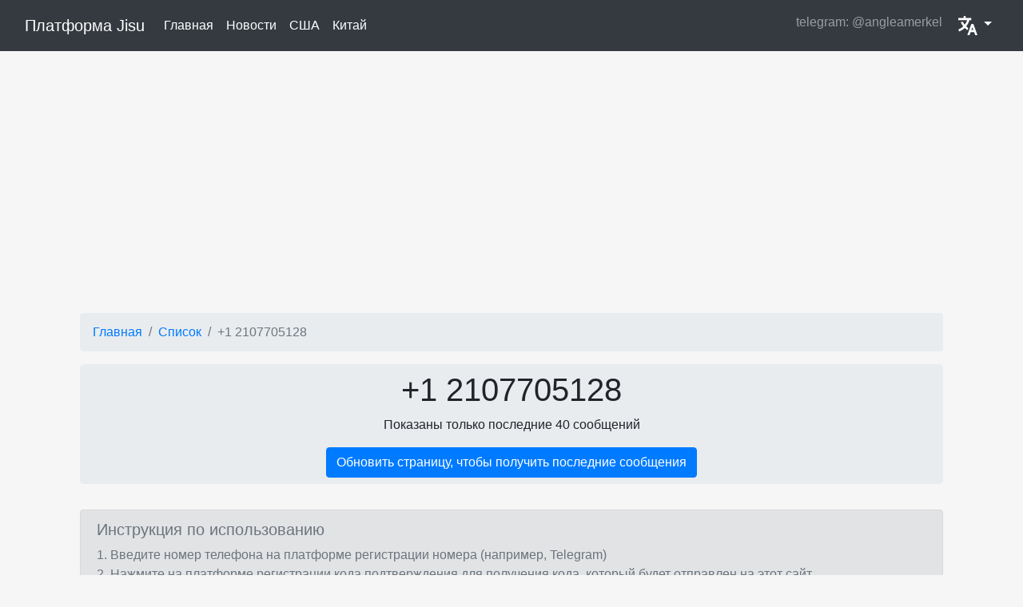

--- FILE ---
content_type: text/html; charset=utf-8
request_url: https://www.k8s1.com/ru-RU/messages/2107705128
body_size: 7328
content:
<!doctype html><html lang=ru-RU><meta charset=utf-8><meta name=viewport content="width=device-width,initial-scale=1,shrink-to-fit=no"><title>2107705128 Код подтверждения Скоростная платформа для приема кода # + 86| Первый 1 Страница </title><meta property="og:url" content="https://k8s1.com/ru-RU/messages/2107705128"><link rel="Shortcut Icon" href=https://k8s1.com/static/wudi/imgs/favicon.ico type=image/x-icon><meta content="Платформа приема кода,платформа приема кода,виртуальный номер мобильного телефона,платформа приема SMS,зарубежная платформа приема кода,платформа приема кода Китая,платформа приема кода Китая,платформа приема кода Платформа приема кода,платформа приема кода США,зарубежная платформа приема кода,платформа приема кода Тайваня,платформа приема кода,платформа приема кода рекомендации,код проверки chatgpt Прием кода проверки chatgpt,получение кода проверки openai,получение облачного SMS - сообщения,код проверки облачного SMS + 86,платформа приема кода,платформа получения SMS,облачный SMS - код США,платформа приема кода,платформа приема SMS 2021,платформа приема SMS Платформа 2023,облачное SMS 2023,программное обеспечение для приема кода,платформа приема кода рекомендации,номер приема кода,платформа приема кода SMS,почтовый ящик для получения кода,платформа облачного SMS,отправка облачного SMS,облачное SMS Гонконг,облачное SMS китайский номер,Cloud SMS,SMS,Online message,Прием SMS - аутентификации,прием SMS онлайн,sms receive,Прием текстовых сообщений,супероблачное текстовое сообщение,прием кода проверки SMS,прием кода,платформа приема кода,онлайн - прием кода,регистрация clubhouse,онлайн - платформа получения SMS,бесплатная платформа для получения кода проверки,виртуальный номер мобильного телефона получает SMS - приложение,какая платформа SMS лучше,получение кода проверки SMS - сообщения мобильного телефона,виртуальный номер мобильного телефона получает SMS - сообщение,иностранная платформа приема SMS,код проверки мобильного телефона,платформа получения кода проверки SMS,платформа проверки SMS - кода,платформа проверки,платформа проверки SMS - кода,платформа проверки подлинности виртуального мобильного телефона,не получает проверку кода мобильного телефона Платите ли вы,генератор кода аутентификации виртуального телефона,бесплатное временное программное обеспечение для номера телефона,платформа SMS для кода аутентификации сайта,Прием платформы кода проверки мобильного телефона,служба кода проверки получения мобильного телефона,регистрация веб - сайта код проверки мобильного телефона" name=keywords><meta content="12107705128正在接收验证码，在线免费接码平台，提供+86验证码接收，86接码平台付费, 支持ChatGPT、OpenAI、Telegram、Facebook、微信号、抖音号、拼多多等注册。覆盖中国、美国、欧洲、加拿大、日本、香港、等128国，免费虚拟手机号接收短信。超级云短信平台，提供快捷、稳定的接码服务。" name=description><meta property="og:description" content="Бесплатная онлайн - платформа для приема кода, обеспечивающая прием кода проверки + 86, поддержка ChatGPT, OpenAI、Telegram、Facebook、 Микросигналы, номера дрожания, Бодо и другие регистрации. Охватывает Китай, США, Европу, Канаду, Японию, Гонконг и другие 128 стран, бесплатный виртуальный номер мобильного телефона для получения SMS. Супероблачная платформа SMS, обеспечивающая быстрый и стабильный прием кода."><link rel="Shortcut Icon" href=/static/bs4/imgs/favicon.ico type=image/x-icon><meta property="og:image" content="/static/bs4/imgs/favicon.ico"><meta property="og:type" content="article"><base href=https://k8s1.com><meta name=copyright content='Copyright &amp;copy; 2019. 极速接码平台(<a href="https://k8s1.com">https://k8s1.com</a>). All Rights Reserved'><link rel=canonical href=https://k8s1.com/messages/2107705128><meta name=baidu-site-verification content="code-HADBctLgZN"><meta name=bytedance-verification-code content="hcustaevIVuYfA+GnOSj"><script>(function(){var t,e=document.createElement("script");e.src="https://lf1-cdn-tos.bytegoofy.com/goofy/ttzz/push.js?d804eddc5e45966b86e3b11d7f9f439b6154e38d91fc7d00391285cf927bff87bc434964556b7d7129e9b750ed197d397efd7b0c6c715c1701396e1af40cec962b8d7c8c6655c9b00211740aa8a98e2e",e.id="ttzz",t=document.getElementsByTagName("script")[0],t.parentNode.insertBefore(e,t)})(window)</script><script data-ad-client=ca-pub-5893191076046700 async src=https://pagead2.googlesyndication.com/pagead/js/adsbygoogle.js></script><script async src="https://www.googletagmanager.com/gtag/js?id=G-1P373GCWY2"></script><script>window.dataLayer=window.dataLayer||[];function gtag(){dataLayer.push(arguments)}gtag("js",new Date),gtag("config","G-1P373GCWY2")</script><script>var _hmt=_hmt||[];(function(){var e,t=document.createElement("script");t.src="https://hm.baidu.com/hm.js?83b752491590a5fb02e39ed6a229aa06",e=document.getElementsByTagName("script")[0],e.parentNode.insertBefore(t,e)})()</script><link href="/static/boot.css?v=3" rel=stylesheet><link href="/static/jisu.css?v=3" rel=stylesheet><link rel=stylesheet href=https://cdn.bootcss.com/bootstrap-icons/1.7.2/font/bootstrap-icons.css><meta name=theme-color content="#563d7c"><style>body{background:#f6f6f6}</style><nav class="navbar navbar-expand-lg navbar-dark bg-dark mb-4 mx-auto"><div class=container-fluid><a class=navbar-brand href=#>Платформа Jisu</a>
<button class="navbar-toggler collapsed" type=button data-toggle=collapse data-target=#navbarCollapse aria-controls=navbarCollapse aria-expanded=false aria-label="Toggle navigation">
<span class=navbar-toggler-icon></span></button><div class="navbar-collapse collapse" id=navbarCollapse><ul class="navbar-nav mr-auto"><li class="nav-item active"><a class=nav-link href=/ru-RU/>Главная <span class=sr-only>(current)</span></a><li class="nav-item active"><a class=nav-link href=/ru-RU/post>Новости</a><li class="nav-item active"><a class=nav-link href=/ru-RU/phone/unitedstates>США</a><li class="nav-item active"><a class=nav-link href=/ru-RU/phone/china>Китай</a></ul><ul class="navbar-nav ml-auto"><li class=nav-item><a data-href=https://t.me/angleamerkel class="nav-link jump">telegram: @angleamerkel</a><li class="nav-item active"><div class="btn-group active"><a class="dropdown-toggle nav-link" href=javascript:; data-toggle=dropdown aria-expanded=false><img src=/static/lang.svg alt=language></a><div class="dropdown-menu mr-4" style=left:-100%><a class=dropdown-item href=/zh-CN/messages/2107705128>简体中文 </a><a class=dropdown-item href=/en/messages/2107705128>English </a><a class=dropdown-item href=/ru-RU/messages/2107705128>Русский <i class="bi bi-check"></i></a></div></div></ul></div></div></nav><svg style="display:none"><symbol id="eye" width="16" height="16" fill="currentcolor" class="bi bi-eye-fill" viewBox="0 0 16 16"><path d="M10.5 8a2.5 2.5.0 11-5 0 2.5 2.5.0 015 0z"/><path d="M0 8s3-5.5 8-5.5S16 8 16 8s-3 5.5-8 5.5S0 8 0 8zm8 3.5a3.5 3.5.0 100-7 3.5 3.5.0 000 7z"/></symbol><symbol id="fire" xmlns="http://www.w3.org/2000/svg" width="16" height="16" fill="currentcolor" class="bi bi-fire" viewBox="0 0 16 16"><path d="M8 16c3.314.0 6-2 6-5.5.0-1.5-.5-4-2.5-6 .25 1.5-1.25 2-1.25 2C11 4 9 .5 6 0c.357 2 .5 4-2 6-1.25 1-2 2.729-2 4.5C2 14 4.686 16 8 16zm0-1c-1.657.0-3-1-3-2.75.0-.75.25-2 1.25-3C6.125 10 7 10.5 7 10.5c-.375-1.25.5-3.25 2-3.5-.179 1-.25 2 1 3 .625.5 1 1.364 1 2.25C11 14 9.657 15 8 15z"/></symbol><symbol id="clock" xmlns="http://www.w3.org/2000/svg" width="16" height="16" fill="currentcolor" class="bi bi-clock" viewBox="0 0 16 16"><path d="M8 3.5a.5.5.0 00-1 0V9a.5.5.0 00.252.434l3.5 2a.5.5.0 00.496-.868L8 8.71V3.5z"/><path d="M8 16A8 8 0 108 0a8 8 0 000 16zm7-8A7 7 0 111 8a7 7 0 0114 0z"/></symbol><symbol id="comment" xmlns="http://www.w3.org/2000/svg" width="16" height="16" fill="currentcolor" class="bi bi-chat-square-dots" viewBox="0 0 16 16"><path d="M14 1a1 1 0 011 1v8a1 1 0 01-1 1h-2.5a2 2 0 00-1.6.8L8 14.333 6.1 11.8A2 2 0 004.5 11H2a1 1 0 01-1-1V2a1 1 0 011-1h12zM2 0A2 2 0 000 2v8a2 2 0 002 2h2.5a1 1 0 01.8.4l1.9 2.533a1 1 0 001.6.0l1.9-2.533a1 1 0 01.8-.4H14a2 2 0 002-2V2a2 2 0 00-2-2H2z"/><path d="M5 6A1 1 0 113 6a1 1 0 012 0zm4 0A1 1 0 117 6a1 1 0 012 0zm4 0a1 1 0 11-2 0 1 1 0 012 0z"/></symbol></svg><style>.messsage-prefix{display:block;width:32px;height:32px;background:#0069d9;text-align:center;line-height:32px;color:#fff;border-radius:5px;margin-right:3px}.messagebody{padding:5px 0;font-size:18px}.from{font-size:16px;margin-left:5px}@media(max-width:768px){}</style><main role=main class="container mt-2"><div class=container-fluid><div><nav aria-label=breadcrumb><ol class=breadcrumb><li class=breadcrumb-item><a href=/ru-RU/>Главная</a><li class=breadcrumb-item><a href=/ru-RU/list>Список</a><li class="breadcrumb-item active" aria-current=page>+1 2107705128</ol></nav></div></div><div class=container-fluid><section class="jumbotron text-center py-2"><div class=container><h1>+1 2107705128</h1><p>Показаны только последние 40 сообщений<div class=mx-auto><a href=/messages/2107705128 class="btn btn-primary">Обновить страницу, чтобы получить последние сообщения</a></div></div></section><section class="alert alert-secondary"><h5 class="text-sm text-muted">Инструкция по использованию</h5><span class="text-sm text-muted">1. Введите номер телефона на платформе регистрации номера (например, Telegram)</span><br><span class="text-sm text-muted">2. Нажмите на платформе регистрации кода подтверждения для получения кода, который будет отправлен на этот сайт</span><br><span class="text-sm text-muted">3. Подождите, пока система отобразит код подтверждения на странице (обычно в течение 2 минут), вы можете нажать кнопку обновления, чтобы отобразить последние сообщения</span></section><section><div><div class="alert alert-warning mt-2"><p class=text-wrap style=word-wrap:break-word;word-break:break-all>SMS-Activation.net：付费短信接收服务 覆盖全球188个国家地区 Telegram/Google/OpenAI/Claude/Wechat/Alipay/TikTok/RedBook/Any other<a data-href=https://www.sms-activation.net/ class=jump target=_blank>点击进入</a></div></div></section></div><div class=container-fluid><div class=row><div class="col-md-9 col-12"><div class=row><div class=col-12><div class="card border-0"><div class="card-body d-flex flex-row"><div class="d-flex flex-column w-100"><div><h6 class=border-l-blue-3>Последние новости</h6></div><div class="d-flex justify-content-between text-ellipsis"><div><span class=text-danger>[Вверх]</span>
<a href=/ru-RU/post/jiema.html>2025年8月更新接收短信验证码平台</a></div><div class="justify-content-between text-muted align-items-center d-none d-sm-flex"><svg width="20" height="16"><use xlink:href="#eye"/></svg><span>1075503</span></div></div><div class="d-flex justify-content-between text-ellipsis"><div><span class=text-danger>[Вверх]</span>
<a href=/ru-RU/post/tg.html>telegram飞机号使用方法 | 飞机号使用教程</a></div><div class="justify-content-between text-muted align-items-center d-none d-sm-flex"><svg width="20" height="16"><use xlink:href="#eye"/></svg><span>485280</span></div></div><div class="d-flex justify-content-between text-ellipsis"><div><span class=text-danger>[Вверх]</span>
<a href=/ru-RU/post/%e3%80%90%e5%bf%85%e7%9c%8b%e3%80%91%e6%8e%a5%e7%a0%81%e5%b9%b3%e5%8f%b0%e4%bd%bf%e7%94%a8%e6%96%b9%e6%b3%95%ef%bc%8c%e6%96%b0%e4%ba%ba%e5%bf%85%e7%9c%8b.html>【必看】接码平台使用方法，新人必看</a></div><div class="justify-content-between text-muted align-items-center d-none d-sm-flex"><svg width="20" height="16"><use xlink:href="#eye"/></svg><span>348890</span></div></div><div class="d-flex justify-content-between text-ellipsis"><div><span class=text-danger>[Вверх]</span>
<a href=/ru-RU/post//how-to-register-redboook-using-chinese-mobile.html>如何免费使用中国号码注册小红书，抖音等中国App</a></div><div class="justify-content-between text-muted align-items-center d-none d-sm-flex"><svg width="20" height="16"><use xlink:href="#eye"/></svg><span>289582</span></div></div><div class="d-flex justify-content-between text-ellipsis"><div><a href=/ru-RU/post/telegram.html>2025年如何使用接码平台注册飞机账号</a></div><div class="justify-content-between text-muted align-items-center d-none d-sm-flex"><svg width="20" height="16"><use xlink:href="#eye"/></svg><span>209783</span></div></div><div class="d-flex justify-content-between text-ellipsis"><div><a href=/ru-RU/post/chatgpt-free.html>2025-01-15 Chatgpt免费账号共享</a></div><div class="justify-content-between text-muted align-items-center d-none d-sm-flex"><svg width="20" height="16"><use xlink:href="#eye"/></svg><span>129455</span></div></div><div class="d-flex justify-content-between text-ellipsis"><div><a href=/ru-RU/post//chatgpt-4o.html>2025年1月01日最新GPT-4o 使用方法</a></div><div class="justify-content-between text-muted align-items-center d-none d-sm-flex"><svg width="20" height="16"><use xlink:href="#eye"/></svg><span>79297</span></div></div></div></div></div></div></div><div class="my-3 p-3 bg-white rounded shadow"><h6 class="border-bottom border-gray pb-2 mb-0">Последние сообщения</h6><div class="media text-muted pt-3"><div class="d-none d-sm-block"><i class="bi bi-envelope messsage-prefix"></i></div><div class="media-body pb-3 mb-0 small lh-125 border-bottom border-gray"><strong class="d-block text-gray-dark from">@42465956039905501764</strong><div class=messagebody>【轻加减肥】您的验证码是 606277。如非本人操作，请忽略本短信。</div><p><small>Время получения: 452 дней назад получено SMS</small></div></div><div class="media text-muted pt-3"><div class="d-none d-sm-block"><i class="bi bi-envelope messsage-prefix"></i></div><div class="media-body pb-3 mb-0 small lh-125 border-bottom border-gray"><strong class="d-block text-gray-dark from">@25334199623184773971</strong><div class=messagebody>【365日历】短信登录验证码：4725，切勿转发或告知他人</div><p><small>Время получения: 452 дней назад получено SMS</small></div></div><div class="media text-muted pt-3"><div class="d-none d-sm-block"><i class="bi bi-envelope messsage-prefix"></i></div><div class="media-body pb-3 mb-0 small lh-125 border-bottom border-gray"><strong class="d-block text-gray-dark from">@74344923917616710687</strong><div class=messagebody>5939 is your Amazon OTP. Do not share it with anyone.</div><p><small>Время получения: 453 дней назад получено SMS</small></div></div><div class="media text-muted pt-3"><div class="d-none d-sm-block"><i class="bi bi-envelope messsage-prefix"></i></div><div class="media-body pb-3 mb-0 small lh-125 border-bottom border-gray"><strong class="d-block text-gray-dark from">@31006822401227493906</strong><div class=messagebody>[doDiFGKPO1r]SIGNAL: Your code is: 5410 doDiFGKPO1r</div><p><small>Время получения: 453 дней назад получено SMS</small></div></div><div class="media text-muted pt-3"><div class="d-none d-sm-block"><i class="bi bi-envelope messsage-prefix"></i></div><div class="media-body pb-3 mb-0 small lh-125 border-bottom border-gray"><strong class="d-block text-gray-dark from">@56785500372867940417</strong><div class=messagebody>[Skout]Your Skout verification code is 530816.</div><p><small>Время получения: 453 дней назад получено SMS</small></div></div><div class="media text-muted pt-3"><div class="d-none d-sm-block"><i class="bi bi-envelope messsage-prefix"></i></div><div class="media-body pb-3 mb-0 small lh-125 border-bottom border-gray"><strong class="d-block text-gray-dark from">@23926292938548521919</strong><div class=messagebody>Use 469606 as Microsoft account password reset code. Go passwordless with Microsoft Authenticator https://aka.ms/authapp</div><p><small>Время получения: 453 дней назад получено SMS</small></div></div><div class="media text-muted pt-3"><div class="d-none d-sm-block"><i class="bi bi-envelope messsage-prefix"></i></div><div class="media-body pb-3 mb-0 small lh-125 border-bottom border-gray"><strong class="d-block text-gray-dark from">@69969421219700580673</strong><div class=messagebody>Your Apple ID Code is: 6650. Don't share it with anyone.</div><p><small>Время получения: 454 дней назад получено SMS</small></div></div><div class="media text-muted pt-3"><div class="d-none d-sm-block"><i class="bi bi-envelope messsage-prefix"></i></div><div class="media-body pb-3 mb-0 small lh-125 border-bottom border-gray"><strong class="d-block text-gray-dark from">@94027439373728129642</strong><div class=messagebody>【哈啰出行】短信登录验证码：412200，切勿转发或告知他人</div><p><small>Время получения: 454 дней назад получено SMS</small></div></div><div class="media text-muted pt-3"><div class="d-none d-sm-block"><i class="bi bi-envelope messsage-prefix"></i></div><div class="media-body pb-3 mb-0 small lh-125 border-bottom border-gray"><strong class="d-block text-gray-dark from">@76727186956164371263</strong><div class=messagebody>【千丁】您的验证码为：808118。</div><p><small>Время получения: 454 дней назад получено SMS</small></div></div><div class="media text-muted pt-3"><div class="d-none d-sm-block"><i class="bi bi-envelope messsage-prefix"></i></div><div class="media-body pb-3 mb-0 small lh-125 border-bottom border-gray"><strong class="d-block text-gray-dark from">@52288444107653006466</strong><div class=messagebody>【深蓝法考】 验证码9723，用于手机登录，5分钟内有效。验证码提供给他人可能导致帐号被盗，请勿泄露，谨防被骗。</div><p><small>Время получения: 455 дней назад получено SMS</small></div></div><div class="media text-muted pt-3"><div class="d-none d-sm-block"><i class="bi bi-envelope messsage-prefix"></i></div><div class="media-body pb-3 mb-0 small lh-125 border-bottom border-gray"><strong class="d-block text-gray-dark from">@33561268320788051455</strong><div class=messagebody>Votre code de connexion Lime est le 284312.</div><p><small>Время получения: 455 дней назад получено SMS</small></div></div><div class="media text-muted pt-3"><div class="d-none d-sm-block"><i class="bi bi-envelope messsage-prefix"></i></div><div class="media-body pb-3 mb-0 small lh-125 border-bottom border-gray"><strong class="d-block text-gray-dark from">@82031028194875835177</strong><div class=messagebody>Your Apple ID Code is: 1350. Don't share it with anyone.</div><p><small>Время получения: 455 дней назад получено SMS</small></div></div><div class="media text-muted pt-3"><div class="d-none d-sm-block"><i class="bi bi-envelope messsage-prefix"></i></div><div class="media-body pb-3 mb-0 small lh-125 border-bottom border-gray"><strong class="d-block text-gray-dark from">@19845110722601103789</strong><div class=messagebody>【汽车报价】验证码 730420，有效期30分钟。为了保护你的账号安全，请不要把验证码透露给他人。</div><p><small>Время получения: 456 дней назад получено SMS</small></div></div><div class="media text-muted pt-3"><div class="d-none d-sm-block"><i class="bi bi-envelope messsage-prefix"></i></div><div class="media-body pb-3 mb-0 small lh-125 border-bottom border-gray"><strong class="d-block text-gray-dark from">@33922683604506097685</strong><div class=messagebody>【嗨学课堂】您的验证码为：598858。</div><p><small>Время получения: 456 дней назад получено SMS</small></div></div></div></div><div class="col-12 col-md-3"><div class=row><div class=col-md-12><div class="card shadow my-3"><div class=card-body><h5>+852&nbsp;<a style=color:#212529 href=/ru-RU/messages/15591740161>15591740161</a>
<small class=text-muted style=font-size:12px>19 дней назад получено SMS</small></h5><p><small class=text-muted style=font-size:12px>香港 HK</small><p class=card-text>Опубликовано в 260 дней назад получено SMS<p>mobileSum<div class="d-flex justify-content-between align-items-center"><a href=/ru-RU/messages/15591740161 class="btn btn-primary btn-lg btn-block"><i class="bi bi-envelope"></i>
Просмотр сообщений</a></div></div></div></div><div class=col-md-12><div class="card shadow my-3"><div class=card-body><h5>+86&nbsp;<a style=color:#212529 href=/ru-RU/messages/15599025557>15599025557</a>
<small class=text-muted style=font-size:12px>18 дней назад получено SMS</small></h5><p><small class=text-muted style=font-size:12px>中国 CHINA</small><p class=card-text>Опубликовано в 260 дней назад получено SMS<p>mobileSum<div class="d-flex justify-content-between align-items-center"><a href=/ru-RU/messages/15599025557 class="btn btn-primary btn-lg btn-block"><i class="bi bi-envelope"></i>
Просмотр сообщений</a></div></div></div></div><div class=col-md-12><div class="card shadow my-3"><div class=card-body><h5>+86&nbsp;<a style=color:#212529 href=/ru-RU/messages/15262674790>15262674790</a>
<small class=text-muted style=font-size:12px>24 дней назад получено SMS</small></h5><p><small class=text-muted style=font-size:12px>中国 CHINA</small><p class=card-text>Опубликовано в 267 дней назад получено SMS<p>mobileSum<div class="d-flex justify-content-between align-items-center"><a href=/ru-RU/messages/15262674790 class="btn btn-primary btn-lg btn-block"><i class="bi bi-envelope"></i>
Просмотр сообщений</a></div></div></div></div><div class=col-md-12><div class="card shadow my-3"><div class=card-body><h5>+1&nbsp;<a style=color:#212529 href=/ru-RU/messages/2962989333>2962989333</a>
<small class=text-muted style=font-size:12px>47 дней назад получено SMS</small></h5><p><small class=text-muted style=font-size:12px>美国 USA</small><p class=card-text>Опубликовано в 267 дней назад получено SMS<p>mobileSum<div class="d-flex justify-content-between align-items-center"><a href=/ru-RU/messages/2962989333 class="btn btn-primary btn-lg btn-block"><i class="bi bi-envelope"></i>
Просмотр сообщений</a></div></div></div></div><div class=col-md-12><div class="card shadow my-3"><div class=card-body><h5>+86&nbsp;<a style=color:#212529 href=/ru-RU/messages/13850626975>13850626975</a>
<small class=text-muted style=font-size:12px>19 дней назад получено SMS</small></h5><p><small class=text-muted style=font-size:12px>中国 CHINA</small><p class=card-text>Опубликовано в 267 дней назад получено SMS<p>mobileSum<div class="d-flex justify-content-between align-items-center"><a href=/ru-RU/messages/13850626975 class="btn btn-primary btn-lg btn-block"><i class="bi bi-envelope"></i>
Просмотр сообщений</a></div></div></div></div></div></div></div></div><nav aria-label="Page navigation example"><ul class="pagination justify-content-center"><li class="page-item active"><a class=page-link href="/ru-RU/messages/2107705128?page=1">1</a></ul></nav></main><script src=/static/jquery.min.js></script><div class=container><footer class="pt-4 my-md-5 pt-md-5 border-top"><div class=row><div class="col-12 col-md"><small class="d-block mb-3 text-muted">Copyright &copy; 2019. 极速接码平台(<a href=https://k8s1.com>https://k8s1.com</a>). All Rights Reserved</small></div><div class="col-6 col-md"><h5>Управление сайтом</h5><ul class="list-unstyled text-small"><li><a class=text-muted href=/ru-RU/post/policies.html>Политика конфиденциальности и условия</a><li><a class=text-muted href=/ru-RU/post/community.html>Правила сообщества</a><li><p class=text-warning>Присоединяйтесь к Telegram-группе<a class=jump data-href=https://t.me/jiemaziyuan>@jiemaziyuan</a></ul></div><div class="col-6 col-md"><h5>Навигация по сайту</h5><ul class="list-unstyled text-small"><li><a class=text-muted href=/ru-RU/>Главная</a><li><a class=text-muted href=/sitemap.xml>Карта сайта</a></ul></div><div class="col-6 col-md"><h5>friendLink</h5><ul class="list-unstyled text-small"><li><a class="text-muted jump" data-href=https://jiema.pub target=_blank>Навигация по платформе</a><li>По вопросам аренды рекламных мест, пожалуйста, свяжитесь с намиtg: <a class=jump data-href=https://t.me/angleamerkel>@angleamerkel</a></ul></div></div></footer></div><script src=/static/bootstrap4.6.0.bundle.min.js></script><script>var elements=document.querySelectorAll(".jump");elements.forEach(function(e){e.addEventListener("click",function(){var t=e.dataset.href;window.open(t)})})</script><script defer src="https://static.cloudflareinsights.com/beacon.min.js/vcd15cbe7772f49c399c6a5babf22c1241717689176015" integrity="sha512-ZpsOmlRQV6y907TI0dKBHq9Md29nnaEIPlkf84rnaERnq6zvWvPUqr2ft8M1aS28oN72PdrCzSjY4U6VaAw1EQ==" data-cf-beacon='{"version":"2024.11.0","token":"aaf6d8d9e4b2437bb3b01e6d36ab07c4","r":1,"server_timing":{"name":{"cfCacheStatus":true,"cfEdge":true,"cfExtPri":true,"cfL4":true,"cfOrigin":true,"cfSpeedBrain":true},"location_startswith":null}}' crossorigin="anonymous"></script>


--- FILE ---
content_type: text/html; charset=utf-8
request_url: https://www.google.com/recaptcha/api2/aframe
body_size: 268
content:
<!DOCTYPE HTML><html><head><meta http-equiv="content-type" content="text/html; charset=UTF-8"></head><body><script nonce="ErEmjfVAT8Aq42e4fLQDWA">/** Anti-fraud and anti-abuse applications only. See google.com/recaptcha */ try{var clients={'sodar':'https://pagead2.googlesyndication.com/pagead/sodar?'};window.addEventListener("message",function(a){try{if(a.source===window.parent){var b=JSON.parse(a.data);var c=clients[b['id']];if(c){var d=document.createElement('img');d.src=c+b['params']+'&rc='+(localStorage.getItem("rc::a")?sessionStorage.getItem("rc::b"):"");window.document.body.appendChild(d);sessionStorage.setItem("rc::e",parseInt(sessionStorage.getItem("rc::e")||0)+1);localStorage.setItem("rc::h",'1768693713444');}}}catch(b){}});window.parent.postMessage("_grecaptcha_ready", "*");}catch(b){}</script></body></html>

--- FILE ---
content_type: text/css; charset=utf-8
request_url: https://k8s1.com/static/jisu.css?v=3
body_size: -358
content:
.navcard{width:50%;}@media (max-width:768px){.w75{width:75%;}.w-sm-100{width:100% !important;}.navcard{width:100%;}.navcardfather{flex-direction:column !important;}}@media (max-width:1024px){.w75{width:70%;}.navcard{width:100%;}.navcard:nth-child(2){padding-top:20px;border-top:1px solid #cccccc;}.navcardfather{flex-direction:column !important;}}
.jump{cursor: pointer}